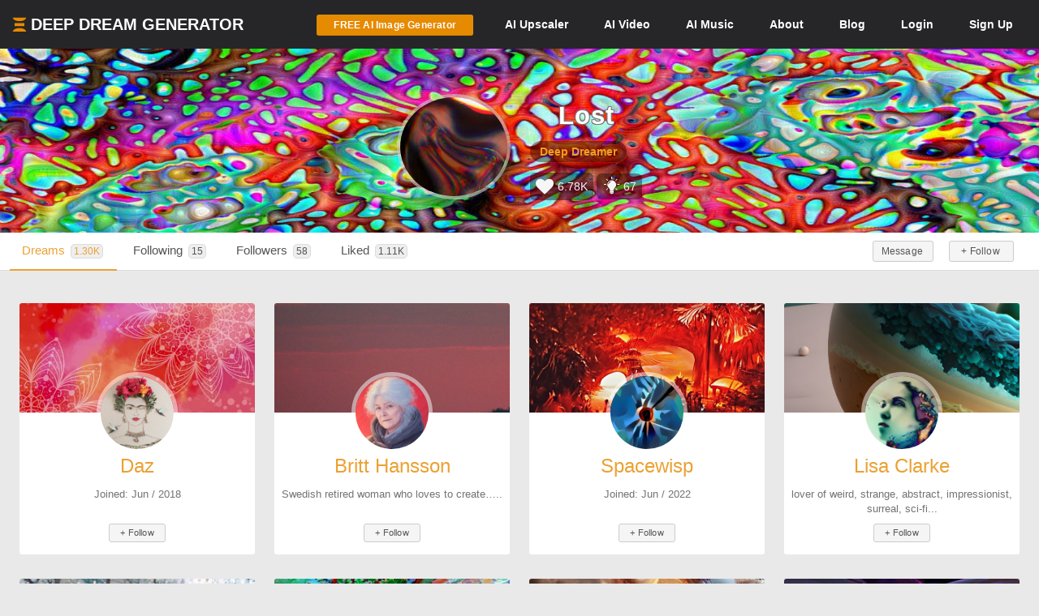

--- FILE ---
content_type: text/html; charset=UTF-8
request_url: https://deepdreamgenerator.com/u/lostsidedead/following
body_size: 10413
content:
<!doctype html>
<html class="no-js" lang="">

<head>
    
    <script type="text/javascript" charset="UTF-8" src="//geo.cookie-script.com/s/3fd90b2035f4db755e329072e067e0ff.js?country=gb&region=eu"></script>

    <!-- Google tag (gtag.js) with Consent Mode V2 -->
<script async src="https://www.googletagmanager.com/gtag/js?id=G-30GDX3M9B7"></script>
<script>
  window.dataLayer = window.dataLayer || [];
  function gtag(){dataLayer.push(arguments);}

  // Set default consent to 'denied' as a placeholder
  // CookieScript will update this based on user choice
  gtag('consent', 'default', {
    'analytics_storage': 'denied',
    'ad_storage': 'denied',
    'ad_user_data': 'denied',
    'ad_personalization': 'denied',
    'functionality_storage': 'denied',
    'personalization_storage': 'denied',
    'security_storage': 'granted', // Security cookies always allowed
    'wait_for_update': 500
  });

  gtag('js', new Date());
  gtag('config', 'G-30GDX3M9B7');
</script>
<!-- Google tag (gtag.js) ends -->


    <meta name="p:domain_verify" content="e8e547863911398e16ce49768f5a90c1"/>

    <meta charset="utf-8">
    <meta http-equiv="x-ua-compatible" content="ie=edge">
    <meta name="csrf-token" content="OMgr2I3OGfqAUFPa7TcUmdJPUaKb85JmTGIGiP10">
    <title>    AI Art by Lost  (@lostsidedead) | Deep Dream Generator
</title>

    
    <link rel="canonical" href="https://deepdreamgenerator.com/u/lostsidedead" />

    
    <!-- Facebook -->
    <meta property="fb:page_id" content="859189424130738">

    <script type="text/javascript">

// Test for the ugliness.
if (window.location.hash == '#_=_'){

    // Check if the browser supports history.replaceState.
    if (history.replaceState) {

        // Keep the exact URL up to the hash.
        var cleanHref = window.location.href.split('#')[0];

        // Replace the URL in the address bar without messing with the back button.
        history.replaceState(null, null, cleanHref);

    } else {

        // Well, you're on an old browser, we can get rid of the _=_ but not the #.
        window.location.hash = '';

    }

}

</script>

    
    <link rel="shortcut icon" type="image/png" href="https://cdn.deepdreamgenerator.com/favicon-16.png">
    <link rel="apple-touch-icon" href="https://cdn.deepdreamgenerator.com/favicon-57.png">
    <link rel="apple-touch-icon" sizes="114x114" href="https://cdn.deepdreamgenerator.com/favicon-114.png">
    <link rel="apple-touch-icon" sizes="72x72" href="https://cdn.deepdreamgenerator.com/favicon-72.png">
    <link rel="apple-touch-icon" sizes="144x144" href="https://cdn.deepdreamgenerator.com/favicon-144.png">
    <link rel="apple-touch-icon" sizes="60x60" href="https://cdn.deepdreamgenerator.com/favicon-60.png">
    <link rel="apple-touch-icon" sizes="120x120" href="https://cdn.deepdreamgenerator.com/favicon-120.png">
    <link rel="apple-touch-icon" sizes="76x76" href="https://cdn.deepdreamgenerator.com/favicon-76.png">
    <link rel="apple-touch-icon" sizes="152x152" href="https://cdn.deepdreamgenerator.com/favicon-152.png">
    <link rel="apple-touch-icon" sizes="180x180" href="https://cdn.deepdreamgenerator.com/favicon-180.png">
    <meta name="msapplication-TileColor" content="#FFFFFF">
    <meta name="msapplication-TileImage" content="https://cdn.deepdreamgenerator.com/favicon-144.png">
    <meta name="msapplication-config" content="https://cdn.deepdreamgenerator.com/browserconfig.xml">
    <meta name="google" value="notranslate">
    

    
    <meta name="apple-mobile-web-app-capable" content="yes">
    <meta name=viewport content="width=device-width, minimum-scale=1, maximum-scale=1, initial-scale=1">
    <meta name="apple-mobile-web-app-status-bar-style" content="black">

    
    <script src="https://cdn.deepdreamgenerator.com/vendor/sharpen/assets/js/modernizr-2.8.3.min.js"></script>
    <link href="https://cdn.deepdreamgenerator.com/vendor/sharpen/assets/bootstrap/css/bootstrap.min.css" rel="stylesheet">
    <link href="https://cdn.deepdreamgenerator.com/vendor/sharpen/assets/css/select2.min.css" rel="stylesheet">
    <link href="https://cdn.deepdreamgenerator.com/vendor/sharpen/assets/font-awesome-4.4.0/css/font-awesome.min.css" rel="stylesheet">
    <link href="https://cdn.deepdreamgenerator.com/vendor/sharpen/assets/css/fontello.css" rel="stylesheet">
    <link href="https://cdn.deepdreamgenerator.com/vendor/sharpen/assets/css/app.css?v=49" rel="stylesheet">
    <link href="https://cdn.deepdreamgenerator.com/assets/community/app.css?v=106" rel="stylesheet">
    <link href="https://cdn.deepdreamgenerator.com/assets/community/app2.css?v=100" rel="stylesheet">
    <link href="https://cdn.deepdreamgenerator.com/assets/loader.css" rel="stylesheet">
    <link href="https://cdn.deepdreamgenerator.com/vendor/progress-bar/style.css" rel="stylesheet">
    <link href="https://cdn.deepdreamgenerator.com/vendor/jquery-message/jquery-confirm.min.css" rel="stylesheet">
    <link href="https://cdn.deepdreamgenerator.com/vendor/light-gallery/css/lightgallery.css" rel="stylesheet">
    <link href="https://cdn.deepdreamgenerator.com/vendor/light-gallery/css/lg-fb-comment-box.css" rel="stylesheet">
    <link href="https://cdn.deepdreamgenerator.com/assets/community/follow.css" rel="stylesheet">
        <link href="https://cdn.deepdreamgenerator.com/assets/chat/chat.css?v=3" rel="stylesheet">
    <link href="https://cdn.deepdreamgenerator.com/assets/subscription/plans/css/style.css?v=4" rel="stylesheet">
    <link href="https://cdn.deepdreamgenerator.com/assets/subscription/style.css?v=4" rel="stylesheet">
        
        
    <link rel="stylesheet" href="https://cdn.deepdreamgenerator.com/assets/filemanager/filemanager.css?v=33" />
    <link rel="stylesheet" href="https://cdn.deepdreamgenerator.com/vendor/jQuery-File-Upload-10.31.0/css/jquery.fileupload.css" />
    <link rel="stylesheet" href="https://cdn.deepdreamgenerator.com/vendor/jQuery-File-Upload-10.31.0/css/jquery.fileupload-ui.css" />
    <link rel="stylesheet" href="https://cdn.deepdreamgenerator.com/vendor/Blueimp-Gallery-3.3.0/css/blueimp-gallery.css" />
    <link rel="stylesheet" href="https://cdn.deepdreamgenerator.com/vendor/Blueimp-Gallery-3.3.0/css/blueimp-gallery-indicator.css" />
    <link rel="stylesheet" href="https://cdn.deepdreamgenerator.com/vendor/Blueimp-Gallery-3.3.0/css/blueimp-gallery-video.css" />
    

    
    
    <script defer src="https://cdn.jsdelivr.net/npm/img-comparison-slider@8/dist/index.js"></script>
    <link rel="stylesheet" href="https://cdn.jsdelivr.net/npm/img-comparison-slider@8/dist/styles.css"/>


    
    <link href='//fonts.googleapis.com/css?family=Source+Sans+Pro:400,700' rel='stylesheet' type='text/css'>

    <script type="text/javascript">
    if ( ! ddg) {
        var ddg = {}
    }

    ddg.const = {
        user: {
            'id': null
        },
        dream: {
            access: {"PRIVATE":10,"PUBLIC":20},
            status: {"INIT":10,"UPLOADED":20,"PROCESSING":30,"PROCESSED":40,"RE_DREAM":50,"FAILED":60,"UTTERLY_FAILED":70,"ALBUM":100}
        },
    }

    ddg.m = {
        chId: 0
    }

</script>

    <meta name="facebook-domain-verification" content="olo2jadktj6l002hd6dtsy4ulh0znm" />
    <!-- Facebook Pixel Code - Blocked until consent --><script type="text/plain" data-cookiescript="accepted" data-cookiecategory="marketing">!function(f,b,e,v,n,t,s){if(f.fbq)return;n=f.fbq=function(){n.callMethod?n.callMethod.apply(n,arguments):n.queue.push(arguments)};if(!f._fbq)f._fbq=n;n.push=n;n.loaded=!0;n.version='2.0';n.queue=[];t=b.createElement(e);t.async=!0;t.src=v;s=b.getElementsByTagName(e)[0];s.parentNode.insertBefore(t,s)}(window,document,'script','https://connect.facebook.net/en_US/fbevents.js'); fbq('init', '2062691883936454'); fbq('track', 'PageView');</script><noscript> <img height="1" width="1" src="https://www.facebook.com/tr?id=2062691883936454&ev=PageView&noscript=1"/></noscript><!-- End Facebook Pixel Code -->



    
        <link href="https://cdn.deepdreamgenerator.com/assets/my-prompts/my-prompts.css?v=5" rel="stylesheet">
    
</head>

<body class="not-logged-in inner-page
        profile-page  p-download ">

    
    


            <!--[if lt IE 8]>
    <p class="browserupgrade">You are using an <strong>outdated</strong> browser. Please <a href="http://browsehappy.com/">upgrade your browser</a> to improve your experience.</p>
<![endif]-->


<!-- Header -->
<header id="header">
    <div class="container">
        <div class="logo">
            <a href="https://deepdreamgenerator.com">
                <img class="small-ddg-logo" src="https://deepdreamgenerator.com/logo.svg"><span class="hidden-xs hidden-sm">Deep Dream Generator</span><span class="hidden-md hidden-lg ">DDG</span>
            </a>
        </div>

        <ul class="topNavigation">
            
            
                                    <li class="menu-item">
                        <a href="https://deepdreamgenerator.com/generate" class="link btn btn-sm btn-orange darker generate-btn" >
                            <i class="fa fa-cloud-upload" style="display: none;"></i>
                            <span>FREE AI Image Generator</span>
                        </a>
                    </li>
                
            


            
                
                                <li class="menu-item guest-desktop-menu ">
                    <a href="https://deepdreamgenerator.com/ai-upscaler">
                        <span class="hidden-xs">AI </span>Upscaler
                    </a>
                </li>
                
                                    
                    <li class="menu-item narrow-buttons guest-desktop-menu">
                        <a href="https://deepdreamgenerator.com/video-generator">
                            <span class="hidden-xs">AI </span>Video
                        </a>
                    </li>

                    <li class="menu-item guest-desktop-menu">
                        <a href="https://deepdreamgenerator.com/music-generator">
                            <span class="hidden-xs">AI </span>Music
                        </a>
                    </li>

                    
                    <li class="menu-item narrow-buttons guest-desktop-menu">
                        <a href="https://deepdreamgenerator.com/about">About</a>
                    </li>

                    
                    <li class="menu-item narrow-buttons guest-desktop-menu hidden-xs">
                        <a href="https://deepdreamgenerator.com/blog">Blog</a>
                    </li>
                
                
                <li class="menu-item narrow-buttons guest-desktop-menu">
                    <a href="https://deepdreamgenerator.com/login" class="hidden-xs hidden-sm hidden-md">Login</a>
                    <a href="https://deepdreamgenerator.com/sign-up">Sign Up</a>
                </li>

                
                <li class="menu-item guest-mobile-menu">
                    <button type="button" class="mobile-menu-toggle" id="guestMobileMenuToggle">
                        <i class="fa fa-bars"></i>
                    </button>
                    <ul class="mobile-menu-dropdown" id="guestMobileMenuDropdown">
                        <li><a href="https://deepdreamgenerator.com/generate"><i class="fa fa-paint-brush"></i> AI Image</a></li>
                        <li><a href="https://deepdreamgenerator.com/video-generator"><i class="fa fa-video-camera"></i> AI Video</a></li>
                        <li><a href="https://deepdreamgenerator.com/music-generator"><i class="fa fa-music"></i> AI Music</a></li>
                        <li><a href="https://deepdreamgenerator.com/ai-upscaler"><i class="fa fa-expand"></i> AI Upscaler</a></li>
                        <li><a href="https://deepdreamgenerator.com/about"><i class="fa fa-info-circle"></i> About</a></li>
                        <li><a href="https://deepdreamgenerator.com/blog"><i class="fa fa-newspaper-o"></i> Blog</a></li>
                        <li class="divider"></li>
                        <li><a href="https://deepdreamgenerator.com/login"><i class="fa fa-sign-in"></i> Login</a></li>
                        <li><a href="https://deepdreamgenerator.com/sign-up" class="signup-link"><i class="fa fa-user-plus"></i> Sign Up</a></li>
                    </ul>
                </li>

                    </ul>
    </div>
</header>
        <div class="cover">
    <div class="gradient"></div>
    <div class="container">
        <div class="content">
                <div class="profile-cover">
    <div class="user-info">
        <div class="image-wrapper">
            <img class="img-responsive" src="https://deepdreamgenerator.com/cache/img/d5d1e373d8819e51b55150bd2eb7cfb0b1539bd2.jpg" width="140px" height="140px">
        </div>
        <div class="title">
            <h1>Lost </h1>
            <p class="level">
                                <a href="https://deepdreamgenerator.com/user-level-compute-energy">
                                    <span>Deep Dreamer</span>
                </a>
                                
                
                            </p>

            <p class="badges">
                <span class="profile-badge" data-toggle="tooltip" data-placement="top" title="Total likes received">
                    <i class="fa fa-heart"></i>
                    6.78K
                </span>
                <span class="profile-badge profile-badge-link"
                    data-toggle="popover" data-placement="bottom"
                    data-content='
                        <div style="color:#000;">
                            <h5><b>Inspirations Statistics</b></h5>
                            <span>Total inspirations:</span> <span>67</span>
                            <br />
                            <span>Last 30 days inspirations:</span> <span>1</span>
                            <br />
                            <a href="https://deepdreamgenerator.com/inspiration-reward" style="display:block;background:none;padding:0px !important;margin-top:10px !important;">Read more...</a>
                        </div>
                    '
                    data-html="true"
                >
                    <svg viewBox="0 0 1024 1024" version="1.1" xmlns="http://www.w3.org/2000/svg"><path d="M631.466667 870.4c0 12.561067-10.194489 22.755556-22.755556 22.755556l-182.044444 0c-12.561067 0-22.755556-10.194489-22.755556-22.755556s10.194489-22.755556 22.755556-22.755556l182.044444 0C621.272178 847.644444 631.466667 857.838933 631.466667 870.4zM608.711111 904.533333l-182.044444 0c-14.973156 0-26.567111 14.461156-21.583644 30.173867 3.003733 9.477689 12.5952 15.337244 22.539378 15.337244l0.341333 0c13.141333 0 25.156267 7.429689 31.038578 19.182933l0.238933 0.477867C467.171556 985.543111 483.362133 995.555556 501.077333 995.555556l33.223111 0c17.7152 0 33.905778-10.012444 41.824711-25.850311l0.238933-0.477867c5.882311-11.753244 17.897244-19.182933 31.038578-19.182933l0.341333 0c9.944178 0 19.535644-5.859556 22.539378-15.337244C635.278222 918.994489 623.684267 904.533333 608.711111 904.533333zM517.688889 176.355556c12.561067 0 22.755556-10.194489 22.755556-22.755556l0-91.022222c0-12.561067-10.194489-22.755556-22.755556-22.755556s-22.755556 10.194489-22.755556 22.755556l0 91.022222C494.933333 166.161067 505.127822 176.355556 517.688889 176.355556zM276.332089 262.997333c4.437333 4.448711 10.262756 6.667378 16.088178 6.667378s11.650844-2.218667 16.088178-6.667378c8.886044-8.886044 8.886044-23.290311 0-32.176356l-64.364089-64.364089c-8.874667-8.886044-23.301689-8.886044-32.176356 0-8.886044 8.886044-8.886044 23.290311 0 32.176356L276.332089 262.997333zM221.866667 472.177778c0-12.561067-10.194489-22.755556-22.755556-22.755556l-91.022222 0c-12.561067 0-22.755556 10.194489-22.755556 22.755556s10.194489 22.755556 22.755556 22.755556l91.022222 0C211.672178 494.933333 221.866667 484.738844 221.866667 472.177778zM276.332089 681.358222l-64.364089 64.364089c-8.886044 8.886044-8.886044 23.290311 0 32.176356 4.437333 4.448711 10.262756 6.667378 16.088178 6.667378s11.650844-2.218667 16.088178-6.667378l64.364089-64.364089c8.886044-8.886044 8.886044-23.290311 0-32.176356C299.633778 672.472178 285.206756 672.472178 276.332089 681.358222zM759.045689 681.358222c-8.886044-8.886044-23.290311-8.886044-32.176356 0s-8.886044 23.290311 0 32.176356l64.364089 64.364089c4.448711 4.448711 10.262756 6.667378 16.088178 6.667378s11.639467-2.218667 16.088178-6.667378c8.886044-8.886044 8.886044-23.290311 0-32.176356L759.045689 681.358222zM927.288889 449.422222l-91.022222 0c-12.561067 0-22.755556 10.194489-22.755556 22.755556s10.194489 22.755556 22.755556 22.755556l91.022222 0c12.561067 0 22.755556-10.194489 22.755556-22.755556S939.849956 449.422222 927.288889 449.422222zM742.957511 269.664711c5.825422 0 11.639467-2.218667 16.088178-6.667378l64.364089-64.364089c8.886044-8.886044 8.886044-23.290311 0-32.176356s-23.290311-8.886044-32.176356 0l-64.364089 64.364089c-8.886044 8.886044-8.886044 23.290311 0 32.176356C731.306667 267.446044 737.132089 269.664711 742.957511 269.664711zM631.466667 813.511111c0 12.561067-10.194489 22.755556-22.755556 22.755556l-182.044444 0c-12.561067 0-22.755556-10.194489-22.755556-22.755556 0-12.117333 9.500444-21.936356 21.447111-22.619022C411.192889 662.846578 278.755556 634.322489 278.755556 483.555556c0-131.959467 106.973867-238.933333 238.933333-238.933333s238.933333 106.973867 238.933333 238.933333c0 150.766933-132.437333 179.291022-146.602667 307.336533C621.966222 791.574756 631.466667 801.393778 631.466667 813.511111zM465.248711 308.451556c-3.538489-8.726756-13.471289-12.925156-22.232178-9.409422-58.151822 23.563378-102.240711 73.9328-117.930667 134.735644-2.3552 9.136356 3.140267 18.432 12.265244 20.7872C338.773333 454.940444 340.206933 455.111111 341.617778 455.111111c7.600356 0 14.529422-5.108622 16.520533-12.8 12.993422-50.3808 49.516089-92.114489 97.6896-111.627378C464.566044 327.145244 468.775822 317.201067 465.248711 308.451556z" fill="#f6f6f6"/></svg>                    67
                </span>
                            </p>

                    </div>
    </div>
    
</div>

<style>
    .cover {
        background: url(https://deepdreamgenerator.com/cache/img/7f28a678d56d901a73b1d3f41a0566db73a793eb.jpg);
        background-repeat: round;
        background-size: cover;
    }
    @media only screen and (max-width : 460px) {
        .cover {
            background: url(https://deepdreamgenerator.com/cache/img/1d6d2ffb8bb440033cc1792d37bcc9ced611cafa.jpg);
        }
    }
</style>
        </div>
    </div>
</div>
        <div class="sub-menu">
    <div class="container">
        <div class="content">
                <ul class="nav nav-tabs  " role="tablist">     <li role="presentation" class="active ">
        <a href="https://deepdreamgenerator.com/u/lostsidedead">Dreams <span class="counter-box">1.30K</span></a>
    </li>    <li role="presentation" class=" ">
        <a href="https://deepdreamgenerator.com/u/lostsidedead/following"><i class="fa fa-users hidden-sm hidden-md hidden-lg"></i> <span class="hidden-xs">Following </span> <span class="counter-box">15</span></a>
    </li>    <li role="presentation" class=" ">
        <a href="https://deepdreamgenerator.com/u/lostsidedead/followers"><i class="fa fa-sitemap hidden-sm hidden-md hidden-lg"></i> <span class="hidden-xs">Followers </span> <span class="counter-box">58</span></a>
    </li>    <li role="presentation" class=" ">
        <a href="https://deepdreamgenerator.com/u/lostsidedead/liked"><i class="fa fa-heart hidden-sm hidden-md hidden-lg" title="Like"></i> <span class="hidden-xs">Liked </span> <span class="counter-box">1.11K</span></a>
    </li>    <li role="presentation" class=" pull-right no-hover btn-inside">
        <a href="https://deepdreamgenerator.com/-"><button class="btn btn-xs btn-default follow not-following" follow-id="1110778">
    + Follow
</button></a>
    </li>    <li role="presentation" class=" pull-right no-hover btn-inside">
        <a href="https://deepdreamgenerator.com/messages/lostsidedead"><button class="btn btn-xs btn-default"><span class="hidden-xs">Message</span><span class="fa fa-envelope-o visible-xs"></span></button></a>
    </li> </ul>
        </div>
    </div>
</div>
    
    


    <div class="pageContent">
        <div class="pageWrap">
            <div class="container">

                
                
                    

                    

                    <!-- Ads -->

                        <div class="row">

                    <h3 class="visible-xs text-center col-lg-12" style="margin-top: -10px; color: #777;">Following</h3>
                            <div class="user-card col-lg-3 col-md-4 col-sm-6 col-xs-12">
    <style>
    .user-card .card.hovercard #cover-fa566ca038e48d808c86eff18630fd54.cardheader {
        background-image: url(https://deepdreamgenerator.com/storage/profile_photos/cover_542517_1621813795.jpg);
    }
    </style>

    <div class="card hovercard">
        <div id="cover-fa566ca038e48d808c86eff18630fd54" class="cardheader">
        </div>
        <div class="avatar">
            <a href="https://deepdreamgenerator.com/u/daz">
                <img alt="" src="https://deepdreamgenerator.com/storage/profile_photos/small_542517_1621538292.jpg">
            </a>
                    </div>
        <div class="info">
            <div class="title">
                <a href="https://deepdreamgenerator.com/u/daz">Daz</a>
            </div>
            <div class="desc">
                                    Joined: Jun / 2018
                            </div>

            <button class="btn btn-xs btn-default follow not-following" follow-id="542517">
    + Follow
</button>

        </div>
        
    </div>
</div>
                    <div class="user-card col-lg-3 col-md-4 col-sm-6 col-xs-12">
    <style>
    .user-card .card.hovercard #cover-63322d242a598512e248f8e5b257c1cf.cardheader {
        background-image: url(https://deepdreamgenerator.com/storage/profile_photos/cover_1721368_1674340134.jpg);
    }
    </style>

    <div class="card hovercard">
        <div id="cover-63322d242a598512e248f8e5b257c1cf" class="cardheader">
        </div>
        <div class="avatar">
            <a href="https://deepdreamgenerator.com/u/mingo">
                <img alt="" src="https://deepdreamgenerator.com/storage/profile_photos/small_1721368_1672156804.jpg">
            </a>
                    </div>
        <div class="info">
            <div class="title">
                <a href="https://deepdreamgenerator.com/u/mingo">Britt Hansson</a>
            </div>
            <div class="desc">
                                    Swedish retired woman who loves to create…..
                            </div>

            <button class="btn btn-xs btn-default follow not-following" follow-id="1721368">
    + Follow
</button>

        </div>
        
    </div>
</div>
                    <div class="user-card col-lg-3 col-md-4 col-sm-6 col-xs-12">
    <style>
    .user-card .card.hovercard #cover-6769b736253b75232815442008436c01.cardheader {
        background-image: url(https://deepdreamgenerator.com/storage/profile_photos/cover_1396074_1656852839.jpg);
    }
    </style>

    <div class="card hovercard">
        <div id="cover-6769b736253b75232815442008436c01" class="cardheader">
        </div>
        <div class="avatar">
            <a href="https://deepdreamgenerator.com/u/spacewisp">
                <img alt="" src="https://deepdreamgenerator.com/storage/profile_photos/small_1396074_1657332533.jpg">
            </a>
                    </div>
        <div class="info">
            <div class="title">
                <a href="https://deepdreamgenerator.com/u/spacewisp">Spacewisp </a>
            </div>
            <div class="desc">
                                    Joined: Jun / 2022
                            </div>

            <button class="btn btn-xs btn-default follow not-following" follow-id="1396074">
    + Follow
</button>

        </div>
        
    </div>
</div>
                    <div class="user-card col-lg-3 col-md-4 col-sm-6 col-xs-12">
    <style>
    .user-card .card.hovercard #cover-1ee117bbf290638427ca3e7764045a87.cardheader {
        background-image: url(https://deepdreamgenerator.com/storage/profile_photos/cover_560120_1690553433.jpg);
    }
    </style>

    <div class="card hovercard">
        <div id="cover-1ee117bbf290638427ca3e7764045a87" class="cardheader">
        </div>
        <div class="avatar">
            <a href="https://deepdreamgenerator.com/u/560120">
                <img alt="" src="https://deepdreamgenerator.com/storage/profile_photos/small_560120_1627191236.jpg">
            </a>
                    </div>
        <div class="info">
            <div class="title">
                <a href="https://deepdreamgenerator.com/u/560120">Lisa Clarke</a>
            </div>
            <div class="desc">
                                    lover of weird, strange, abstract, impressionist, surreal, sci-fi...
                            </div>

            <button class="btn btn-xs btn-default follow not-following" follow-id="560120">
    + Follow
</button>

        </div>
        
    </div>
</div>
                    <div class="user-card col-lg-3 col-md-4 col-sm-6 col-xs-12">
    <style>
    .user-card .card.hovercard #cover-1ecf1044f453f9f1b0538d3e534cd7f5.cardheader {
        background-image: url(https://deepdreamgenerator.com/storage/profile_photos/cover_492826_1767659599.jpg);
    }
    </style>

    <div class="card hovercard">
        <div id="cover-1ecf1044f453f9f1b0538d3e534cd7f5" class="cardheader">
        </div>
        <div class="avatar">
            <a href="https://deepdreamgenerator.com/u/horizont">
                <img alt="" src="https://deepdreamgenerator.com/storage/profile_photos/small_492826_1767659680.jpg">
            </a>
                    </div>
        <div class="info">
            <div class="title">
                <a href="https://deepdreamgenerator.com/u/horizont">Horizont</a>
            </div>
            <div class="desc">
                                    Joined: Jan / 2018
                            </div>

            <button class="btn btn-xs btn-default follow not-following" follow-id="492826">
    + Follow
</button>

        </div>
        
    </div>
</div>
                    <div class="user-card col-lg-3 col-md-4 col-sm-6 col-xs-12">
    <style>
    .user-card .card.hovercard #cover-a4c87ee6d6d1144616137d33412af0e0.cardheader {
        background-image: url(https://deepdreamgenerator.com/storage/profile_photos/cover_935257_1605145739.jpg);
    }
    </style>

    <div class="card hovercard">
        <div id="cover-a4c87ee6d6d1144616137d33412af0e0" class="cardheader">
        </div>
        <div class="avatar">
            <a href="https://deepdreamgenerator.com/u/colormaniac">
                <img alt="" src="https://deepdreamgenerator.com/storage/profile_photos/small_935257_1605145738.jpg">
            </a>
                    </div>
        <div class="info">
            <div class="title">
                <a href="https://deepdreamgenerator.com/u/colormaniac">Colormaniac</a>
            </div>
            <div class="desc">
                                    I&#039;m a photography enthusiast and I dream in color.
                            </div>

            <button class="btn btn-xs btn-default follow not-following" follow-id="935257">
    + Follow
</button>

        </div>
        
    </div>
</div>
                    <div class="user-card col-lg-3 col-md-4 col-sm-6 col-xs-12">
    <style>
    .user-card .card.hovercard #cover-9b4d27d90c6dfe1465852a12e93e4513.cardheader {
        background-image: url(https://deepdreamgenerator.com/storage/profile_photos/cover_904731_1708536308.jpg);
    }
    </style>

    <div class="card hovercard">
        <div id="cover-9b4d27d90c6dfe1465852a12e93e4513" class="cardheader">
        </div>
        <div class="avatar">
            <a href="https://deepdreamgenerator.com/u/904731">
                <img alt="" src="https://deepdreamgenerator.com/storage/profile_photos/small_904731_1719662568.jpg">
            </a>
                    </div>
        <div class="info">
            <div class="title">
                <a href="https://deepdreamgenerator.com/u/904731">SiouX</a>
            </div>
            <div class="desc">
                                    Writer. Poet. Dreamer.

                            </div>

            <button class="btn btn-xs btn-default follow not-following" follow-id="904731">
    + Follow
</button>

        </div>
        
    </div>
</div>
                    <div class="user-card col-lg-3 col-md-4 col-sm-6 col-xs-12">
    <style>
    .user-card .card.hovercard #cover-d8b5d9d3bd98540d301c7bcb60ec2f26.cardheader {
        background-image: url(https://deepdreamgenerator.com/storage/profile_photos/cover_1093729_1633579503.jpg);
    }
    </style>

    <div class="card hovercard">
        <div id="cover-d8b5d9d3bd98540d301c7bcb60ec2f26" class="cardheader">
        </div>
        <div class="avatar">
            <a href="https://deepdreamgenerator.com/u/tabascoraremaster">
                <img alt="" src="https://deepdreamgenerator.com/storage/profile_photos/small_1093729_1633579291.jpg">
            </a>
                    </div>
        <div class="info">
            <div class="title">
                <a href="https://deepdreamgenerator.com/u/tabascoraremaster">tabasco</a>
            </div>
            <div class="desc">
                                    VJ , Fractal Artist ,TabascoRaremaster ,Mc , BassieBenBami, McBas...
                            </div>

            <button class="btn btn-xs btn-default follow not-following" follow-id="1093729">
    + Follow
</button>

        </div>
        
    </div>
</div>
                    <div class="user-card col-lg-3 col-md-4 col-sm-6 col-xs-12">
    <style>
    .user-card .card.hovercard #cover-a96c4edfe46e76cd41f86b6e061d221d.cardheader {
        background-image: url(https://deepdreamgenerator.com/storage/profile_photos/cover_1092301_1639869980.jpg);
    }
    </style>

    <div class="card hovercard">
        <div id="cover-a96c4edfe46e76cd41f86b6e061d221d" class="cardheader">
        </div>
        <div class="avatar">
            <a href="https://deepdreamgenerator.com/u/mikeh">
                <img alt="" src="https://deepdreamgenerator.com/storage/profile_photos/small_1092301_1636612074.jpg">
            </a>
                    </div>
        <div class="info">
            <div class="title">
                <a href="https://deepdreamgenerator.com/u/mikeh">MikeH</a>
            </div>
            <div class="desc">
                                    This is the day, your life will surely change,
This is the day,...
                            </div>

            <button class="btn btn-xs btn-default follow not-following" follow-id="1092301">
    + Follow
</button>

        </div>
        
    </div>
</div>
                    <div class="user-card col-lg-3 col-md-4 col-sm-6 col-xs-12">
    <style>
    .user-card .card.hovercard #cover-d00e8485a920539cc6fe6ff16ccd02ae.cardheader {
        background-image: url(https://deepdreamgenerator.com/storage/profile_photos/cover_1107261_1629136799.jpg);
    }
    </style>

    <div class="card hovercard">
        <div id="cover-d00e8485a920539cc6fe6ff16ccd02ae" class="cardheader">
        </div>
        <div class="avatar">
            <a href="https://deepdreamgenerator.com/u/willowheart">
                <img alt="" src="https://deepdreamgenerator.com/storage/profile_photos/small_1107261_1629215194.jpg">
            </a>
                    </div>
        <div class="info">
            <div class="title">
                <a href="https://deepdreamgenerator.com/u/willowheart">WillowHeart</a>
            </div>
            <div class="desc">
                                    Joined: Aug / 2021
                            </div>

            <button class="btn btn-xs btn-default follow not-following" follow-id="1107261">
    + Follow
</button>

        </div>
        
    </div>
</div>
                    <div class="user-card col-lg-3 col-md-4 col-sm-6 col-xs-12">
    <style>
    .user-card .card.hovercard #cover-17a13bf9f153f4f06e827023d9328844.cardheader {
        background-image: url(https://deepdreamgenerator.com/storage/profile_photos/cover_631793_1633894133.jpg);
    }
    </style>

    <div class="card hovercard">
        <div id="cover-17a13bf9f153f4f06e827023d9328844" class="cardheader">
        </div>
        <div class="avatar">
            <a href="https://deepdreamgenerator.com/u/chaonea">
                <img alt="" src="https://deepdreamgenerator.com/storage/profile_photos/small_631793_1633208274.jpg">
            </a>
                    </div>
        <div class="info">
            <div class="title">
                <a href="https://deepdreamgenerator.com/u/chaonea">Chaonea</a>
            </div>
            <div class="desc">
                                    I use my own artwork as base images-including artwork I&#039;ve genera...
                            </div>

            <button class="btn btn-xs btn-default follow not-following" follow-id="631793">
    + Follow
</button>

        </div>
        
    </div>
</div>
                    <div class="user-card col-lg-3 col-md-4 col-sm-6 col-xs-12">
    <style>
    .user-card .card.hovercard #cover-8d76291f8d88132750d8a15f02547606.cardheader {
        background-image: url(http://lorempixel.com/850/280/nature/4/);
    }
    </style>

    <div class="card hovercard">
        <div id="cover-8d76291f8d88132750d8a15f02547606" class="cardheader">
        </div>
        <div class="avatar">
            <a href="https://deepdreamgenerator.com/u/1093275">
                <img alt="" src="https://deepdreamgenerator.com/storage/profile_photos/small_1093275_1743730701.jpg">
            </a>
                    </div>
        <div class="info">
            <div class="title">
                <a href="https://deepdreamgenerator.com/u/1093275">Neurotica</a>
            </div>
            <div class="desc">
                                    Joined: Jul / 2021
                            </div>

            <button class="btn btn-xs btn-default follow not-following" follow-id="1093275">
    + Follow
</button>

        </div>
        
    </div>
</div>
                    <div class="user-card col-lg-3 col-md-4 col-sm-6 col-xs-12">
    <style>
    .user-card .card.hovercard #cover-d5c53e6cea874d40d2952293d5bcd2cd.cardheader {
        background-image: url(https://deepdreamgenerator.com/storage/profile_photos/cover_997413_1751086952.jpg);
    }
    </style>

    <div class="card hovercard">
        <div id="cover-d5c53e6cea874d40d2952293d5bcd2cd" class="cardheader">
        </div>
        <div class="avatar">
            <a href="https://deepdreamgenerator.com/u/repliconworlds">
                <img alt="" src="https://deepdreamgenerator.com/storage/profile_photos/small_997413_1751213297.jpg">
            </a>
                    </div>
        <div class="info">
            <div class="title">
                <a href="https://deepdreamgenerator.com/u/repliconworlds">Pavel Replicon</a>
            </div>
            <div class="desc">
                                    Fruit flies like a banana,  time flies like an arrow! 
But you&#039;l...
                            </div>

            <button class="btn btn-xs btn-default follow not-following" follow-id="997413">
    + Follow
</button>

        </div>
        
    </div>
</div>
                    <div class="user-card col-lg-3 col-md-4 col-sm-6 col-xs-12">
    <style>
    .user-card .card.hovercard #cover-dd8bc68a8c86d99a3734ccb1c0ce55d4.cardheader {
        background-image: url(https://deepdreamgenerator.com/storage/profile_photos/cover_990329_1729363183.jpg);
    }
    </style>

    <div class="card hovercard">
        <div id="cover-dd8bc68a8c86d99a3734ccb1c0ce55d4" class="cardheader">
        </div>
        <div class="avatar">
            <a href="https://deepdreamgenerator.com/u/noetical">
                <img alt="" src="https://deepdreamgenerator.com/storage/profile_photos/small_990329_1764811349.jpg">
            </a>
                    </div>
        <div class="info">
            <div class="title">
                <a href="https://deepdreamgenerator.com/u/noetical">Alita &lt;@Noetical&gt;</a>
            </div>
            <div class="desc">
                                    Joined: Jan / 2021
                            </div>

            <button class="btn btn-xs btn-default follow not-following" follow-id="990329">
    + Follow
</button>

        </div>
        
    </div>
</div>
                    <div class="user-card col-lg-3 col-md-4 col-sm-6 col-xs-12">
    <style>
    .user-card .card.hovercard #cover-5b0ff7622abec26c85c6f82d411851d5.cardheader {
        background-image: url(https://deepdreamgenerator.com/storage/profile_photos/cover_682610_1737919159.jpg);
    }
    </style>

    <div class="card hovercard">
        <div id="cover-5b0ff7622abec26c85c6f82d411851d5" class="cardheader">
        </div>
        <div class="avatar">
            <a href="https://deepdreamgenerator.com/u/darlene">
                <img alt="" src="https://deepdreamgenerator.com/storage/profile_photos/small_682610_1737918482.jpg">
            </a>
                    </div>
        <div class="info">
            <div class="title">
                <a href="https://deepdreamgenerator.com/u/darlene">Darlene </a>
            </div>
            <div class="desc">
                                    Joined: Mar / 2019
                            </div>

            <button class="btn btn-xs btn-default follow not-following" follow-id="682610">
    + Follow
</button>

        </div>
        
    </div>
</div>
            
    </div>

    


                
            </div>
        </div>
    </div>

            <div class="clearfix"></div>


<footer id="footer" class="container mobile-collapse ">
    <hr>
    <div class="row">
        <div class="col-lg-8 col-md-8 col-sm-8 col-xs-12">
            <span class="">&copy; 2026 Deep Dream Generator. All rights reserved.</span>
            <br>
            <a href="https://deepdreamgenerator.com/terms">Terms & Privacy</a>
            &nbsp; | &nbsp;
            <a href="javascript:void(0);" onclick="CookieScript.instance.show(); return false;">Cookie Settings</a>
                        &nbsp; | &nbsp;
            <a href="https://deepdreamgenerator.com/tags">Tags</a>
            &nbsp; | &nbsp;
            
            <a href="https://deepdreamgenerator.com/updates">Updates</a>
            <!-- &nbsp; | &nbsp;
            <a href="https://deepdreamgenerator.com/blog/web-stories">DDG Stories</a> -->
            &nbsp; | &nbsp;
            <a href="https://deepdreamgenerator.com/support">Support</a>
                        
        </div>


        <div class="col-lg-4 col-md-4 col-sm-4 col-xs-12">
            <ul class="social pull-right">
    <li class="social-icon discord">
        <a
            style="
                background: #9E9E9E;
                padding: 0px 6px;
                border-radius: 8px;
                font-size: 14px;
                display: inline-block;
                margin-top: 10px;
                padding-top: 6px;
            "
            href="https://discord.gg/6KBdHwkBWX" target="_blank" title="Join us on Discord">
            <svg xmlns="http://www.w3.org/2000/svg" width="24" height="24" viewBox="0 0 24 24" style="fill: #eee;"><path d="M14.82 4.26a10.14 10.14 0 0 0-.53 1.1 14.66 14.66 0 0 0-4.58 0 10.14 10.14 0 0 0-.53-1.1 16 16 0 0 0-4.13 1.3 17.33 17.33 0 0 0-3 11.59 16.6 16.6 0 0 0 5.07 2.59A12.89 12.89 0 0 0 8.23 18a9.65 9.65 0 0 1-1.71-.83 3.39 3.39 0 0 0 .42-.33 11.66 11.66 0 0 0 10.12 0q.21.18.42.33a10.84 10.84 0 0 1-1.71.84 12.41 12.41 0 0 0 1.08 1.78 16.44 16.44 0 0 0 5.06-2.59 17.22 17.22 0 0 0-3-11.59 16.09 16.09 0 0 0-4.09-1.35zM8.68 14.81a1.94 1.94 0 0 1-1.8-2 1.93 1.93 0 0 1 1.8-2 1.93 1.93 0 0 1 1.8 2 1.93 1.93 0 0 1-1.8 2zm6.64 0a1.94 1.94 0 0 1-1.8-2 1.93 1.93 0 0 1 1.8-2 1.92 1.92 0 0 1 1.8 2 1.92 1.92 0 0 1-1.8 2z"></path></svg>
        </a>
    </li>
    <li class="social-icon youtube">
        <a
            
            style="
                background: #9E9E9E;
                padding: 0px 6px;
                border-radius: 8px;
                font-size: 14px;
                display: inline-block;
                margin-top: 10px;
                padding-top: 6px;
            "
            href="https://www.tiktok.com/@deepdreamgenerator" target="_blank" title="Join us on TikTok">
            <svg xmlns="http://www.w3.org/2000/svg" width="24" height="24" viewBox="0 0 24 24" style="fill: #eee;transform: ;msFilter:;"><path d="M19.59 6.69a4.83 4.83 0 0 1-3.77-4.25V2h-3.45v13.67a2.89 2.89 0 0 1-5.2 1.74 2.89 2.89 0 0 1 2.31-4.64 2.93 2.93 0 0 1 .88.13V9.4a6.84 6.84 0 0 0-1-.05A6.33 6.33 0 0 0 5 20.1a6.34 6.34 0 0 0 10.86-4.43v-7a8.16 8.16 0 0 0 4.77 1.52v-3.4a4.85 4.85 0 0 1-1-.1z"></path></svg>
        </a>
    </li>
    <li class="social-icon youtube">
        <a href="https://www.youtube.com/channel/UCOO_hnaXuozje5zA7x9vHEA/videos" target="_blank" title="Subscribe on YouTube">
            <i class="fa fa-youtube-square"></i>
        </a>
    </li>
    <li class="social-icon facebook">
        <a href="https://www.facebook.com/deepdreamgenerator" target="_blank" title="Join us on Facebook">
            <i class="fa fa-facebook-square"></i>
        </a>
    </li>
    <li class="social-icon instagram">
        <a href="https://www.instagram.com/deepdreamgenerator/" target="_blank" title="Follow us on Instagram">
            <i class="fa fa-instagram"></i>
        </a>
    </li>
    <li class="social-icon twitter">
        <a href="https://x.com/DeepDreamGen" target="_blank" title="Follow us on X">
            <i class="fa fa-twitter-square"></i>
        </a>
    </li>
</ul>
        </div>
    </div>
        
    <!-- <a target="_blank" href="https://imgsearch.com">Free Images to Download</a> -->


    
</footer>

<div class="visible-xs visible-sm extendedChecker"></div>
        <script src="https://cdn.deepdreamgenerator.com/vendor/sharpen/assets/js/jquery-1.11.3.min.js"></script>
<script src="https://cdn.deepdreamgenerator.com/vendor/sharpen/assets/bootstrap/js/bootstrap.min.js"></script>
<script src="https://cdn.deepdreamgenerator.com/vendor/sharpen/assets/js/parsley.min.js"></script>
<script src="https://cdn.deepdreamgenerator.com/vendor/sharpen/assets/js/throttle-debounce.min.js"></script>
<script src="https://cdn.deepdreamgenerator.com/vendor/sharpen/assets/js/jquery.shuffle.min.js"></script>
<script src="https://cdn.deepdreamgenerator.com/vendor/sharpen/assets/js/autosize.min.js"></script>
<script src="https://cdn.deepdreamgenerator.com/vendor/sharpen/assets/js/app.min.js"></script>
<script src="https://cdn.deepdreamgenerator.com/vendor/jquery-message/jquery-confirm.min.js"></script>
<script src="https://cdn.deepdreamgenerator.com/vendor/light-gallery/js/lightgallery.min.js"></script>
<script src="https://cdn.deepdreamgenerator.com/vendor/light-gallery/js/plugins/lg-thumbnail.min.js"></script>
<script src="https://cdn.deepdreamgenerator.com/vendor/light-gallery/js/plugins/lg-fullscreen.min.js"></script>
<script src="https://cdn.deepdreamgenerator.com/vendor/light-gallery/js/jquery.mousewheel.min.js"></script>
<script src="https://cdn.deepdreamgenerator.com/assets/community/app.js?v=106"></script>
<script src="https://cdn.deepdreamgenerator.com/assets/community/follow.js"></script>
<script>
    //enhance my prompt energy
    let enhancePromptEnergy =  -1;
</script>
<script src="https://cdn.deepdreamgenerator.com/assets/my-prompts/my-prompts.js?v=6"></script>
<script src="https://cdn.deepdreamgenerator.com/assets/community/dream.js?v=4"></script>





<script src="https://cdn.deepdreamgenerator.com/vendor/Blueimp-Gallery-3.3.0/js/blueimp-helper.js"></script>
<script src="https://cdn.deepdreamgenerator.com/vendor/Blueimp-Gallery-3.3.0/js/blueimp-gallery.js"></script>
<script src="https://cdn.deepdreamgenerator.com/vendor/Blueimp-Gallery-3.3.0/js/blueimp-gallery-fullscreen.js"></script>
<script src="https://cdn.deepdreamgenerator.com/vendor/Blueimp-Gallery-3.3.0/js/blueimp-gallery-indicator.js"></script>
<script src="https://cdn.deepdreamgenerator.com/vendor/Blueimp-Gallery-3.3.0/js/blueimp-gallery-video.js"></script>
<script src="https://cdn.deepdreamgenerator.com/vendor/Blueimp-Gallery-3.3.0/js/blueimp-gallery-vimeo.js"></script>
<script src="https://cdn.deepdreamgenerator.com/vendor/Blueimp-Gallery-3.3.0/js/blueimp-gallery-youtube.js"></script>
<script src="https://cdn.deepdreamgenerator.com/vendor/Blueimp-Gallery-3.3.0/js/jquery.blueimp-gallery.js"></script>



<script src="https://cdn.deepdreamgenerator.com/vendor/jQuery-File-Upload-10.31.0/js/vendor/jquery.ui.widget.js"></script>
<script src="https://cdn.deepdreamgenerator.com/vendor/blueimp-file-upload/tmpl.min.js"></script>
<script src="https://cdn.deepdreamgenerator.com/vendor/blueimp-file-upload/load-image.all.min.js"></script>
<script src="https://cdn.deepdreamgenerator.com/vendor/blueimp-file-upload/canvas-to-blob.min.js"></script>
<script src="https://cdn.deepdreamgenerator.com/vendor/jQuery-File-Upload-10.31.0/js/jquery.iframe-transport.js"></script>
<script src="https://cdn.deepdreamgenerator.com/vendor/jQuery-File-Upload-10.31.0/js/jquery.fileupload.js"></script>
<script src="https://cdn.deepdreamgenerator.com/vendor/jQuery-File-Upload-10.31.0/js/jquery.fileupload-process.js"></script>
<script src="https://cdn.deepdreamgenerator.com/vendor/jQuery-File-Upload-10.31.0/js/jquery.fileupload-image.js"></script>
<script src="https://cdn.deepdreamgenerator.com/vendor/jQuery-File-Upload-10.31.0/js/jquery.fileupload-audio.js"></script>
<script src="https://cdn.deepdreamgenerator.com/vendor/jQuery-File-Upload-10.31.0/js/jquery.fileupload-video.js"></script>
<script src="https://cdn.deepdreamgenerator.com/vendor/jQuery-File-Upload-10.31.0/js/jquery.fileupload-validate.js"></script>
<script src="https://cdn.deepdreamgenerator.com/vendor/jQuery-File-Upload-10.31.0/js/jquery.fileupload-ui.js"></script>

<script src="https://cdn.deepdreamgenerator.com/vendor/js.cookie.min.js"></script>
<script src="https://cdn.deepdreamgenerator.com/assets/filemanager/filemanager.js?v=42"></script>


<script src="https://cdn.jsdelivr.net/npm/clipboard@2.0.11/dist/clipboard.min.js"></script>



<script> euVatCountries = {"AT":{"country":"Austria","vat":20,"stripeId":"txr_1HwlNSEBONhbfDrzo7girYbB"},"BE":{"country":"Belgium","vat":21,"stripeId":"txr_1HwnwJEBONhbfDrzvUozlr1p"},"BG":{"country":"Bulgaria","vat":20,"stripeId":"txr_1Hwnx7EBONhbfDrzJLdhAScD"},"CY":{"country":"Cyprus","vat":19,"stripeId":"txr_1HwnxTEBONhbfDrzzqUcJsCn"},"CZ":{"country":"Czech Republic","vat":21,"stripeId":"txr_1HwnxlEBONhbfDrzPKr1sZw8"},"DE":{"country":"Germany","vat":19,"stripeId":"txr_1LfPnNEBONhbfDrzDWBixv4U"},"DK":{"country":"Denmark","vat":25,"stripeId":"txr_1HwnyHEBONhbfDrzDOpaUQW1"},"EE":{"country":"Estonia","vat":24,"stripeId":"txr_1HwnyUEBONhbfDrzpiS7CQ7t"},"GR":{"country":"Greece","vat":24,"stripeId":"txr_1HwnyjEBONhbfDrzzPrwJx75"},"ES":{"country":"Spain","vat":21,"stripeId":"txr_1HwnywEBONhbfDrzXOtBNThP"},"FI":{"country":"Finland","vat":25.5,"stripeId":"txr_1HwnzDEBONhbfDrz9eaFU9lz"},"FR":{"country":"France","vat":20,"stripeId":"txr_1HwnzOEBONhbfDrzB5CgoSiT"},"HR":{"country":"Croatia","vat":25,"stripeId":"txr_1HwnzmEBONhbfDrz5dEKqCvo"},"HU":{"country":"Hungary","vat":27,"stripeId":"txr_1Hwo04EBONhbfDrzm9rKlRKv"},"IE":{"country":"Ireland","vat":23,"stripeId":"txr_1Hwo0IEBONhbfDrzH3V16u5d"},"IT":{"country":"Italy","vat":22,"stripeId":"txr_1Hwo0XEBONhbfDrzlwk4h4xZ"},"LT":{"country":"Lithuania","vat":21,"stripeId":"txr_1Hwo0kEBONhbfDrzoAxkbogy"},"LU":{"country":"Luxembourg","vat":17,"stripeId":"txr_1Hwo0tEBONhbfDrz8ucw9Qwt"},"LV":{"country":"Latvia","vat":21,"stripeId":"txr_1Hwo16EBONhbfDrzOHo2BTmc"},"MT":{"country":"Malta","vat":18,"stripeId":"txr_1Hwo1LEBONhbfDrzI59cYKvH"},"NL":{"country":"Netherlands","vat":21,"stripeId":"txr_1Hwo1XEBONhbfDrz5kcPbHBR"},"PL":{"country":"Poland","vat":23,"stripeId":"txr_1Hwo1mEBONhbfDrzx7zP6XhG"},"PT":{"country":"Portugal","vat":23,"stripeId":"txr_1Hwo1xEBONhbfDrzL0hqCRcc"},"RO":{"country":"Romania","vat":21,"stripeId":"txr_1Hwo28EBONhbfDrzkOS9sCYc"},"SE":{"country":"Sweden","vat":25,"stripeId":"txr_1Hwo2JEBONhbfDrz75ddbz2X"},"SI":{"country":"Slovenia","vat":22,"stripeId":"txr_1Hwo2UEBONhbfDrzjgF007cJ"},"SK":{"country":"Slovakia","vat":23,"stripeId":"txr_1Hwo2eEBONhbfDrzoVMbhs0P"}} </script>
<script src="https://js.stripe.com/v3/"></script>
<script src="https://cdn.deepdreamgenerator.com/assets/subscription/stripe.js?v=4"></script>


<script type="text/javascript">
    var pollDreamUrl;
</script>

    <!-- Contact info -->
<div id="contact-info-modal" class="modal fade" role="dialog" style="display: none;">
    <div class="modal-dialog">

        <!-- Modal content-->
        <div class="modal-content">
            <div class="modal-header">
                <button type="button" class="close" data-dismiss="modal">×</button>
                <h3 class="modal-title">Contact Us</h3>
            </div>
            <div class="modal-body">
                <p>Email us at &nbsp; <strong><a href="mailto:contact@deepdreamgenerator.com" target="_top">contact@deepdreamgenerator.com</a></strong></p>
            </div>
            <div class="modal-footer">
                <button type="button" class="btn btn-default btn-orange" data-dismiss="modal">Close</button>
            </div>
        </div>
    </div>
</div>

<!-- Level info -->
<div id="level-info-modal" class="modal fade" role="dialog" style="display: none;">
    <div class="modal-dialog">

        <!-- Modal content-->
        <div class="modal-content">
            <div class="modal-header">
                <button type="button" class="close" data-dismiss="modal">×</button>
                <h3 class="modal-title">Deep Dream Level</h3>
            </div>
            <div class="modal-body">
                <p>
                    <strong>Dream Level:</strong> is increased each time when you "Go Deeper" into the dream. Each new level is harder to achieve and
                    takes more iterations than the one before.
                </p>
                <p>
                    <strong>Rare Deep Dream:</strong> is any dream which went deeper than level 6.
                </p>
            </div>
            <div class="modal-footer">
                <button type="button" class="btn btn-default btn-orange" data-dismiss="modal">Close</button>
            </div>
        </div>
    </div>
</div>

<!-- Cannot go deeper -->
<div id="cannot-go-deeper-modal" class="modal fade" role="dialog" style="display: none;">
    <div class="modal-dialog">

        <!-- Modal content-->
        <div class="modal-content">
            <div class="modal-header">
                <button type="button" class="close" data-dismiss="modal">×</button>
                <h3 class="modal-title">Deep Dream</h3>
            </div>
            <div class="modal-body">
                <p class="alert alert-warning">
                    You cannot go deeper into someone else's dream. You must create your own.
                </p>
            </div>
            <div class="modal-footer">
                <button type="button" class="btn btn-default btn-orange" data-dismiss="modal">Close</button>
            </div>
        </div>
    </div>
</div>

<!-- Cannot go deeper -->
<div id="can-go-deeper-only-ddream-modal" class="modal fade" role="dialog" style="display: none;">
    <div class="modal-dialog">

        <!-- Modal content-->
        <div class="modal-content">
            <div class="modal-header">
                <button type="button" class="close" data-dismiss="modal">×</button>
                <h3 class="modal-title">Deep Dream</h3>
            </div>
            <div class="modal-body">
                <p class="">
                    Currently going deeper is available only for Deep Dreams.
                </p>
            </div>
            <div class="modal-footer">
                <button type="button" class="btn btn-default btn-orange" data-dismiss="modal">Close</button>
            </div>
        </div>
    </div>
</div>

</body>
</html>


--- FILE ---
content_type: application/javascript; charset=utf-8
request_url: https://cdn.deepdreamgenerator.com/assets/subscription/stripe.js?v=4
body_size: 1075
content:
// Stripe integration
// ------------------
$(function() {
    if ($('#stripe-public-key').val() == undefined) {
        return;
    }
    const stripe = Stripe($('#stripe-public-key').val());
    const elements = stripe.elements();

    const cardButton = document.getElementById('card-button');
    const clientSecret = cardButton.dataset.secret;
    const cardHolderName = document.getElementById('card-holder-name');

    var elementStyles = {
        base: {
            color: '#555',
            '::placeholder': {
                color: '#bec6ce',
            },
            ':-webkit-autofill': {
                color: '#e39f48',
            },
        },
        invalid: {
            color: '#E25950',

            '::placeholder': {
                color: '#FFCCA5',
            },
        },
    };

    let cardNumberElement = elements.create('cardNumber', { style: elementStyles });
    cardNumberElement.mount('#card-number');

    let cardExpiryElement = elements.create('cardExpiry', { style: elementStyles });
    cardExpiryElement.mount('#card-expiry');

    let cardCvcElement = elements.create('cardCvc', { style: elementStyles });
    cardCvcElement.mount('#card-cvc');

    async function setOutcome(result) {
        let successElement = document.querySelector('.success');
        let errorElement = document.querySelector('.error');
        successElement.classList.remove('visible');
        errorElement.classList.remove('visible');

        if (result.token) {
            const { setupIntent, error } = await stripe.confirmCardSetup(
                clientSecret, {
                    payment_method: {
                        card: {
                            token: result.token.id
                        },
                        billing_details: { name: cardHolderName.value }
                    }
                }
            );
            if (error) {
                $('#card-button').html('Subscribe').removeAttr('disabled').css('opacity', '1');
                $.alert('<span style="color: #EF5F5F;"><i class="fa fa-exclamation-triangle"></i> ' + error.message + '</span>');
            } else {
                $('#payment-method').val(setupIntent.payment_method);
                $('.stripe-form').submit();
            }
        } else if (result.error) {
            $('#card-button').html('Subscribe').removeAttr('disabled').css('opacity', '1');
            errorElement.textContent = result.error.message;
            errorElement.classList.add('visible');
        }
    }

    cardNumberElement.on('change', function(event) { setOutcome(event); });
    cardExpiryElement.on('change', function(event) { setOutcome(event); });
    cardCvcElement.on('change', function(event) { setOutcome(event); });

    document.querySelector('form').addEventListener('submit', function(e) {
        e.preventDefault();
        $('#card-button').html('Submitting...').attr('disabled', 'true').css('opacity', '0.5');
        stripe.createToken(cardNumberElement).then(setOutcome);
    });
});


// DDG UI (Payment methods)

// Country / VAT switch
$(function() {
    if ($('#country-selector').val() == undefined) {
        return;
    }

    let updateVatNote = function(countryCode) {
        if (euVatCountries[countryCode]) {
            const $vatEl = $('.subscription .eu-vat-price.' + countryCode);
            $('.subscription .price-amount').text($vatEl.attr('price'));
            $('#price-vat-note').text(' (Including VAT: ' + $vatEl.attr('vat') + '%)');
        } else {
            $('.price-amount').text($('.subscription .default-price').attr('price'));
            $('.subscription .price-amount').text($('.subscription .price-amount').attr('default-price'));
            $('#price-vat-note').text('');
        }
    }

    $('#country-selector').on('change', function () {
        updateVatNote($(this).val());
    });

    const countryCode = $('#country-selector').val();
    if (countryCode != 'US') {
        updateVatNote(countryCode);
    }
});

// Individual / Company switch
$(function() {
    $('#customer-type-switch input[type=radio]').on('change', function(event) {
        console.log(this.value);
        if (this.value === 'company') {
            $('.main-fields').addClass('hide');
            $('.company-details').removeClass('hide');
        } else {
            $('.company-details').addClass('hide');
            $('.main-fields').removeClass('hide');
        }
    });
});
